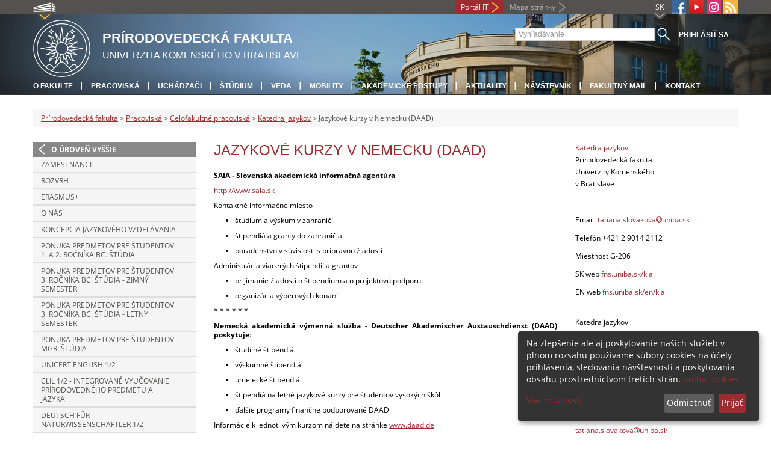

--- FILE ---
content_type: text/html; charset=utf-8
request_url: https://fns.uniba.sk/pracoviska/celofakultne-pracoviska/kja/jazykove-kurzy-v-nemecku-daad/
body_size: 5942
content:
<!DOCTYPE html>
<html lang="sk-SK">
<head>

<meta charset="utf-8">
<!-- 
	This website is powered by TYPO3 - inspiring people to share!
	TYPO3 is a free open source Content Management Framework initially created by Kasper Skaarhoj and licensed under GNU/GPL.
	TYPO3 is copyright 1998-2013 of Kasper Skaarhoj. Extensions are copyright of their respective owners.
	Information and contribution at http://typo3.org/
-->



<title>Jazykové kurzy v Nemecku (DAAD)</title>
<meta name="generator" content="TYPO3 4.7 CMS">
<meta name="viewport" content="width=device-width">
<meta http-equiv="X-UA-Compatible" content="IE=edge">

<link rel="stylesheet" type="text/css" href="/fileadmin/templates/css/fonts.css?1584008458" media="all">
<link rel="stylesheet" type="text/css" href="/fileadmin/templates/css/bootstrap.css?1395911676&amp;1418632872" media="all">
<link rel="stylesheet" type="text/css" href="/fileadmin/templates/css/bootstrap-responsive.css?1395911675&amp;1769786065" media="all">
<link rel="stylesheet" type="text/css" href="/fileadmin/templates/css/main.css?1402313906&amp;1734345820" media="all">
<link rel="stylesheet" type="text/css" href="/fileadmin/templates/css/font-awesome-4.2.0.min.css?1584017564" media="all">
<link rel="stylesheet" type="text/css" href="/fileadmin/templates/css/cookie-consent2-3.0.3.min.css?1584006322" media="all">
<link rel="stylesheet" type="text/css" href="/typo3temp/stylesheet_508b23617c.css?1721247806" media="all">
<link rel="stylesheet" type="text/css" href="/typo3conf/ext/cl_jquery_fancybox/fancybox2/jquery.fancybox.css?1416920403" media="screen">
<link rel="stylesheet" type="text/css" href="/typo3/sysext/rtehtmlarea/res/contentcss/default.css?1553780869" media="all">
<link rel="stylesheet" type="text/css" href="/typo3temp/stylesheet_0a8ffdc89d.css?1721247806" media="all">



<script src="/fileadmin/templates/js/vendor/jquery-1.10.1.min.js?1395908080" type="text/javascript"></script>
<script src="/fileadmin/templates/js/vendor/cookie-consent2-3.0.3.min.js?1584006417" type="text/javascript"></script>
<script src="/fileadmin/templates/js/vendor/bootstrap.min.js?1395911681&amp;1395908080" type="text/javascript"></script>
<script src="/fileadmin/templates/js/main.js?1401351465&amp;1570721680" type="text/javascript"></script>
<script src="/typo3temp/javascript_490986f337.js?1721247841" type="text/javascript"></script>


<link rel="shortcut icon" href="/fileadmin/templates/favicon.ico" type="image/x-ico; charset=binary" />
	<link rel="icon" href="/fileadmin/templates/favicon.ico" type="image/x-ico; charset=binary" />
	<link rel="apple-touch-icon-precomposed" sizes="144x144" href="/fileadmin/templates/apple-touch-icon-144-precomposed.png" />
	<link rel="apple-touch-icon-precomposed" sizes="114x114" href="/fileadmin/templates/apple-touch-icon-114-precomposed.png" />
    <script src="/fileadmin/templates/js/vendor/klaroConfig.js"></script>
    <script src="/fileadmin/templates/js/vendor/klaro.js"></script>
    <script src="/fileadmin/templates/js/vendor/matomo.js"></script>
    <script> 
        document.addEventListener('DOMContentLoaded',function(){
            if (document.documentElement.lang == "en-EN") {
          
                klaroConfig.lang = 'en';
                return;
            }
            klaroConfig.lang = 'sk';
        });
            
</script><meta property="og:url" content="https://fns.uniba.sk/pracoviska/celofakultne-pracoviska/kja/jazykove-kurzy-v-nemecku-daad/" /><meta property="og:title" content="Jazykové kurzy v Nemecku (DAAD)" /><meta property="og:image" content="https://fns.uniba.sk/fileadmin/templates/img/logos/logoUK.png" /><link rel="alternate" type="application/rss+xml" title="RSS" href="/rss/rss.xml" /><meta http-equiv="X-UA-Compatible" content="IE=edge">


</head>
<body>


<!-- ###DOCUMENT_BODY### -->
<div id="wrapper">
  <header>
    <div id="up">
      <div class="container">
        <div class="row">
          <div class="span7">
            <div>
              <ul id="uni" title="Zoznam fakúlt">
                <li><img src="/fileadmin/templates/img/icon_uni_full.png" alt="" />
                  <ul><li><a href="http://uniba.sk" title="Univerzita Komenského" target="_top" >Univerzita Komenského</a></li><li><a href="https://www.fmed.uniba.sk/" title="Lekárska fakulta" target="_top" >Lekárska fakulta</a></li><li><a href="http://www.flaw.uniba.sk/" title="Právnická fakulta" target="_top" >Právnická fakulta</a></li><li><a href="http://www.fphil.uniba.sk/" title="Filozofická fakulta" target="_top" >Filozofická fakulta</a></li><li><a href="http://www.fns.uniba.sk/" title="Prírodovedecká fakulta" target="_top" >Prírodovedecká fakulta</a></li><li><a href="http://www.fedu.uniba.sk/" title="Pedagogická fakulta" target="_top" >Pedagogická fakulta</a></li><li><a href="http://www.fpharm.uniba.sk/" title="Farmaceutická fakulta" target="_top" >Farmaceutická fakulta</a></li><li><a href="http://www.fsport.uniba.sk/" title="Fakulta telesnej výchovy a športu" target="_top" >Fakulta telesnej výchovy a športu</a></li><li><a href="http://www.jfmed.uniba.sk/" title="Jesseniova lekárska fakulta" target="_top" >Jesseniova lekárska fakulta</a></li><li><a href="http://www.fmph.uniba.sk/" title="Fakulta matematiky, fyziky a informatiky" target="_top" >Fakulta matematiky, fyziky a informatiky</a></li><li><a href="https://www.frcth.uniba.sk/" title="Rímskokatolícka cyrilometodská bohoslovecká fakulta" target="_top" >Rímskokatolícka cyrilometodská bohoslovecká fakulta</a></li><li><a href="http://www.fevth.uniba.sk/" title="Evanjelická bohoslovecká fakulta" target="_top" >Evanjelická bohoslovecká fakulta</a></li><li><a href="http://www.fm.uniba.sk/" title="Fakulta managementu" target="_top" >Fakulta managementu</a></li><li><a href="http://www.fses.uniba.sk/" title="Fakulta sociálnych a ekonomických vied" target="_top" >Fakulta sociálnych a ekonomických vied</a></li></ul>
                </li>
              </ul>
            </div>
          </div>
          <div class="span5">
            <span id="webmail"></span>            
      <a href="https://moja.uniba.sk" title="Portál IT" class="link red">Portál IT</a>
            <span><a href="/mapa-stranky/" title="Mapa stránky" id="sitemap" class="link grey">Mapa stránky</a></span>
            <span class="rss_link"><a href="/rss/" id="rss" title="RSS"><img src="/typo3temp/pics/icon_rss_9cd78fd0c0.png" width="24" height="24" alt="RSS"></a></span>
            
            <a href="https://www.instagram.com/comenius.university/" id="instagram" title="Instagram" target="_blank"><img src="/fileadmin/templates/img/icon_instagram.png" alt="Instagram" /></a>
            <a href="https://www.youtube.com/channel/UCf6Fg_uglQhpXhyt3JT_b7g" target="_blank" id="youtube" title="Youtube"><img src="/typo3temp/pics/icon_youtube3_c318fa6145.png" width="24" height="24" alt="Youtube"></a>
            
            <a href="https://facebook.com/Comenius.University" id="fb" title="Facebook" target="_blank"><img src="/fileadmin/templates/img/icon_fb.png" alt="" /></a>
            <a href="" id="tt" title="TikTok Univerzita Komenského v Bratislave" target="_blank"><img src="/fileadmin/templates/img/TikTok_h25.png" alt="TIKTOK" /></a>
            <ul id="lang">
              <li>SK<ul><li class="active"> SK </li><li class="na" style="display:none"> EN </li><li class="na" style="display:none"> RU </li></ul></li>
            </ul>
          </div>
        </div>
      </div>
    </div>
    
      <div id="main" class="sub" style="background-image: url('https://fns.uniba.sk/fileadmin/templates/img/header.jpg');">
      <div class="container">
        <div class="row">
          <div class="span8"><span id="logo"><a href="/" title="Univerzita Komenského v Bratislave - Hlavna stránka" ><img src="/fileadmin/templates/img/logos/prifuk_logo_h95.png" width="95" height="95" alt=""></a></span><span id="titles"><span id="title">Prírodovedecká fakulta</span><span id="subtitle">Univerzita Komenského v Bratislave</span></span></div>
          <div class="span4">
            <form action="/nc/vyhladavanie/" method="post" id="search">
              <input type="text" placeholder="Vyhľadávanie" name="tx_uniba_pi3[sword]" /><button type="submit"></button>
            </form>
            <script type="text/javascript">
              window.addEventListener('load', function (){
                var searchFormElement = document.getElementById('search');
                if (null !== searchFormElement) {
                  var searchFormAction = searchFormElement.getAttribute('action');
                  // searchFormAction = searchFormAction.replace(/http(s)?:\/\/(www.)?fsport\.uniba\.sk\//, '/');
                  searchFormAction = searchFormAction.replace(/http(s)?:\/\/(www.)?(fsport|fevth)\.uniba\.sk\//, '/');
                  searchFormElement.setAttribute('action', searchFormAction);
                }
              });
            </script>
          </div>
        </div>
        <div class="row">
          <div class="span12">
            <span class="menu-toggle">Hlavné menu</span>
            <ul class="inline" id="header-nav"><li><a href="/o-fakulte/" title="O fakulte"  >O fakulte</a></li><li><a href="/pracoviska/" title="Pracoviská"  >Pracoviská</a></li><li><a href="/studium/informacie-pre-uchadzacov/" title="Uchádzači"  >Uchádzači</a></li><li><a href="/studium/student/" title="Štúdium"  >Štúdium</a></li><li><a href="/veda/" title="Veda"  >Veda</a></li><li><a href="/medzinarodne-vztahy/" title="Mobility"  >Mobility</a></li><li><a href="/veda/akademicke-postupy/" title="Akademické postupy"  >Akademické postupy</a></li><li><a href="/aktuality/" title="Aktuality"  >Aktuality</a></li><li><a href="/kontakt/" title="Návštevník"  >Návštevník</a></li><li><a href="/horna-navigacia/fakultny-mail/" title="Fakultný mail"  >Fakultný mail</a></li><li class="last_before_login"><a href="/kontakt/" title="Kontakt"  >Kontakt</a></li><li class="login"><a href="https://fns.uniba.sk/cosauth/cosauth.php?u=/pracoviska/celofakultne-pracoviska/kja/jazykove-kurzy-v-nemecku-daad/" title="Prihlásiť sa" class="link grey">Prihlásiť sa</a></li></ul></div>
        </div>
      </div>
    </div>
  </header>
  
  <!-- content -->
  <section>
    <div class="container">
      <div class="breadcrumb"><a href="/" title="Prírodovedecká fakulta"  >Prírodovedecká fakulta</a> &gt; <a href="/pracoviska/" title="Pracoviská"  >Pracoviská</a> &gt; <a href="/pracoviska/celofakultne-pracoviska/" title="Celofakultné pracoviská"  >Celofakultné pracoviská</a> &gt; <a href="/kja/" title="Katedra jazykov"  >Katedra jazykov</a> &gt; Jazykové kurzy v Nemecku (DAAD)</div>
      
      <div class="row" id="content">  
        <!-- menu -->
        <nav class="span3">
          <ul class="nav"><li class="back"><a href="/kja/" title="O úroveň vyššie">O úroveň vyššie</a></li><li><a href="/pracoviska/celofakultne-pracoviska/kja/zamestnanci/" title="Zamestnanci"  >Zamestnanci</a></li><li><a href="/pracoviska/celofakultne-pracoviska/kja/rozvrh/" title="Rozvrh"  >Rozvrh</a></li><li><a href="/pracoviska/celofakultne-pracoviska/kja/erasmus/" title="ERASMUS+"  >ERASMUS+</a></li><li><a href="/pracoviska/celofakultne-pracoviska/kja/o-nas/" title="O nás"  >O nás</a></li><li><a href="/pracoviska/celofakultne-pracoviska/kja/koncepcia-jazykoveho-vzdelavania/" title="Koncepcia jazykového vzdelávania"  >Koncepcia jazykového vzdelávania</a></li><li><a href="/pracoviska/celofakultne-pracoviska/kja/ponuka-predmetov-pre-studentov-1-a-2-rocnika-bc-studia/" title="Ponuka predmetov pre študentov 1. a 2. ročníka Bc. štúdia"  >Ponuka predmetov pre študentov 1. a 2. ročníka Bc. štúdia</a></li><li><a href="/pracoviska/celofakultne-pracoviska/kja/ponuka-predmetov-pre-studentov-3-rocnika-bc-studia-zimny-semester/" title="Ponuka predmetov pre študentov 3. ročníka Bc. štúdia - ZIMNÝ SEMESTER"  >Ponuka predmetov pre študentov 3. ročníka Bc. štúdia - ZIMNÝ SEMESTER</a></li><li><a href="/pracoviska/celofakultne-pracoviska/kja/ponuka-predmetov-pre-studentov-3-rocnika-bc-studia-letny-semester/" title="Ponuka predmetov pre študentov 3. ročníka Bc. štúdia - LETNÝ SEMESTER"  >Ponuka predmetov pre študentov 3. ročníka Bc. štúdia - LETNÝ SEMESTER</a></li><li><a href="/pracoviska/celofakultne-pracoviska/kja/ponuka-predmetov-pre-studentov-mgr-studia/" title="Ponuka predmetov pre študentov Mgr. štúdia"  >Ponuka predmetov pre študentov Mgr. štúdia</a></li><li><a href="/pracoviska/celofakultne-pracoviska/kja/unicert-english-12/" title="UNIcert English 1/2"  >UNIcert English 1/2</a></li><li><a href="/clil/" title="CLIL 1/2 - integrované vyučovanie prírodovedného predmetu a jazyka"  >CLIL 1/2 - integrované vyučovanie prírodovedného predmetu a jazyka</a></li><li><a href="/pracoviska/celofakultne-pracoviska/kja/deutsch-fuer-naturwissenschaftler-12/" title="Deutsch für Naturwissenschaftler 1/2"  >Deutsch für Naturwissenschaftler 1/2</a></li><li><a href="/pracoviska/celofakultne-pracoviska/kja/fachdeutsch-in-naturwissenschaften-12/" title="Fachdeutsch in Naturwissenschaften 1/2"  >Fachdeutsch in Naturwissenschaften 1/2</a></li><li><a href="/pracoviska/celofakultne-pracoviska/kja/slovencina-ako-cudzi-jazyk/" title="Slovenčina ako cudzí jazyk"  >Slovenčina ako cudzí jazyk</a></li><li><a href="/pracoviska/celofakultne-pracoviska/kja/slovak-intensive-course-for-first-year-bc-students-intenzivny-kurz-slovenciny-pre-studentov-1-rocnika-bc-studia/" title="Slovak intensive course for first-year Bc. students/ Intenzívny kurz slovenčiny pre študentov 1. ročníka Bc. štúdia"  >Slovak intensive course for first-year Bc. students/ Intenzívny kurz slovenčiny pre študentov 1. ročníka Bc. štúdia</a></li><li><a href="/pracoviska/celofakultne-pracoviska/kja/slovak-language-for-doctoral-students-slovensky-jazyk-pre-doktorandov/" title="Slovak language for doctoral students/ Slovenský jazyk pre doktorandov"  >Slovak language for doctoral students/ Slovenský jazyk pre doktorandov</a></li><li><a href="/pracoviska/celofakultne-pracoviska/kja/informacie-pre-doktorandov-information-for-doctoral-students/" title="Informácie pre doktorandov / Information for Doctoral Students"  >Informácie pre doktorandov / Information for Doctoral Students</a></li><li class="arrow2 active"><a href="/pracoviska/celofakultne-pracoviska/kja/jazykove-kurzy-v-nemecku-daad/" title="Jazykové kurzy v Nemecku (DAAD)"  >Jazykové kurzy v Nemecku (DAAD)</a></li><li><a href="/tespis/" title="Tespis Trainer"  >Tespis Trainer</a></li><li class="arrow"><a href="/pracoviska/celofakultne-pracoviska/kja/podujatia/" title="Podujatia"  >Podujatia</a></li></ul>
        </nav>
        
        <!-- obsah -->
        <article class="span6">
          <h1>Jazykové kurzy v Nemecku (DAAD)</h1>
          <div id="c16824" class="csc-default"><p><strong>SAIA -&nbsp;Slovenská akademická informačná agentúra </strong></p>
<p><a href="http://www.saia.sk/" target="_top" >http://www.saia.sk</a> </p>
<p>Kontaktné informačné miesto</p><ul><li><div class="O1">štúdium a výskum v zahraničí</div></li><li><div class="O1">štipendiá a granty do zahraničia </div></li><li><div class="O1">poradenstvo v súvislosti s prípravou žiadostí</div></li></ul><p>Administrácia viacerých štipendií a grantov</p><ul><li><div class="O1">prijímanie žiadostí o štipendium a o projektovú podporu</div></li><li><div class="O1">organizácia výberových konaní</div></li></ul><p>* * *&nbsp;* * * </p>
<p><strong>Nemecká akademická výmenná služba - Deutscher Akademischer Austauschdienst (DAAD) poskytuje</strong>:&nbsp;</p><ul><li><div class="O1">študijné štipendiá</div></li><li><div class="O1">výskumné štipendiá</div></li><li><div class="O1">umelecké štipendiá</div></li><li><div class="O1">štipendiá na letné jazykové kurzy pre študentov vysokých škôl</div></li><li><div class="O1">ďalšie programy finančne podporované DAAD</div></li></ul><p>Informácie k jednotlivým kurzom nájdete na stránke <a href="http://www.daad.de/" target="_top" >www.daad.de</a></p>
<p><strong>Letné jazykové kurzy do Nemecka</strong></p><ul><li>sú určené pre študentov všetkých vedných disciplín, informácie nájdete na nasledujúcej stránke <a href="https://granty.saia.sk/Pages/ProgramDetail.aspx?Program=49" target="_top" >NEMECKO - štipendium DAAD</a></li></ul><p><br /> </p></div>
        </article>
        
        <!-- bocne info -->
        <!-- ###RIGHT_COLUMN### begin -->
        <aside class="span3"><div id="c8004" class="csc-default"><p><a href="/kja/" >Katedra jazykov</a><br />Prírodovedecká fakulta<br />Univerzity Komenského<br />v Bratislave</p>
<p>&nbsp;</p>
<p>Email: <a href="javascript:linkTo_UnCryptMailto('jxfiql7qxqfxkx+pilsxhlsxXrkfyx+ph');" >tatiana.slovakova<i class="fa fa-at"></i>uniba.sk</a></p>
<p>Telefón +421 2 9014 2112</p>
<p>Miestnosť G-206 </p>
<p>SK web <a href="http://fns.uniba.sk/kja" target="_top" >fns.uniba.sk/kja</a></p>
<p>EN web <a href="http://fns.uniba.sk/en/kja" target="_top" >fns.uniba.sk/en/kja</a></p>
<p><br />Katedra jazykov<br />PRIF UK<br />Mlynská dolina<br />Ilkovičova 6<br />842 15 Bratislava 4</p>
<p>&nbsp;</p>
<p>Správcovia katedrovej webovej stránky<br />RNDr. Tatiana Slováková PhD.<br /><a href="javascript:linkTo_UnCryptMailto('jxfiql7qxqfxkx+pilsxhlsxXrkfyx+ph');" >tatiana.slovakova<i class="fa fa-at"></i>uniba.sk</a><br />Mgr. Barbara Kordíková<br /><a href="javascript:linkTo_UnCryptMailto('jxfiql7yxoyxox+hloafhlsxXrkfyx+ph');" >barbara.kordikova<i class="fa fa-at"></i>uniba.sk</a></p></div></aside>
        <!-- ###RIGHT_COLUMN### end -->
      </div>
    </div>
  </section>
  <div id="push"></div>
</div>

<!-- footer -->
<footer>
  <div id="subfooter">
    <div class="container">
      <div class="row">
        <div class="span3"><p><a href="/o-fakulte/" title="O fakulte"  >O fakulte</a></p><ul class="unstyled"><li><a href="/o-fakulte/pravidla-a-pravne-normy/" title="Legislatíva"  >Legislatíva</a></li><li><a href="/aktuality/uradna-vyveska/" title="Úradná výveska"  >Úradná výveska</a></li><li><a href="/aktuality/" title="Aktuality"  >Aktuality</a></li><li><a href="/senat/" title="Akademický senát"  >Akademický senát</a></li><li><a href="/pracoviska/" title="Pracoviská"  >Pracoviská</a></li><li><a title="Medzinárodné vzťahy"  >Medzinárodné vzťahy</a></li><li><a href="/kontakt/" title="Kontakt"  >Kontakt</a></li><li><a href="/dolna-navigacia/o-fakulte/vyhlasenie-o-pristupnosti/" title="Vyhlásenie o prístupnosti"  >Vyhlásenie o prístupnosti</a></li><li><a href="http://uniba.sk/ochrana-osobnych-udajov/" title="Ochrana osobných údajov"  >Ochrana osobných údajov</a></li><li><a href="/dolna-navigacia/o-fakulte/office365/" title="Office365"  >Office365</a></li><li><a href="/accord/" title="ACCORD"  >ACCORD</a></li></ul></div>
        <div class="span2"><p><a href="/nc/studium/" title="Štúdium"  >Štúdium</a></p><ul class="unstyled"><li><a href="/studium/kontakty/" title="Štúdium kontakty"  >Štúdium kontakty</a></li><li><a href="/studium/informacie-pre-uchadzacov/" title="Pre uchádzačov"  >Pre uchádzačov</a></li><li><a href="/bakalarske_studium/" title="Bakalárske štúdium"  >Bakalárske štúdium</a></li><li><a href="/magisterske_studium/" title="Magisterské štúdium"  >Magisterské štúdium</a></li><li><a href="/phd/" title="Doktorandské štúdium"  >Doktorandské štúdium</a></li><li><a href="/studium-old/novinky-studium/ais/" title="AIS"  >AIS</a></li><li><a href="/medzinarodne-vztahy/" title="Štúdium v zahraničí"  >Štúdium v zahraničí</a></li></ul></div>
        <div class="span2"><p><a href="/veda/" title="Veda"  >Veda</a></p><ul class="unstyled"><li><a href="/veda/projekty/" title="Projekty"  >Projekty</a></li><li><a href="/veda/publikacna-cinnost-pracovnikov/" title="Publikácie"  >Publikácie</a></li><li><a href="/veda/habilitacne-a-vymenuvacie-konania/" title="Habilitačné a vymenúvacie konania"  >Habilitačné a vymenúvacie konania</a></li><li><a href="/svk/" title="Študentská vedecká konferencia"  >Študentská vedecká konferencia</a></li></ul></div>
        <div class="span5"><p><a title="Fakulty"  >Fakulty</a></p><div class="row"><div class="span2 part"><ul class="unstyled part"><li><a href="https://www.fmed.uniba.sk/" title="Lekárska fakulta" target="_top" >Lekárska fakulta</a></li><li><a href="http://www.flaw.uniba.sk/" title="Právnická fakulta" target="_top" >Právnická fakulta</a></li><li><a href="http://www.fphil.uniba.sk/" title="Filozofická fakulta" target="_top" >Filozofická fakulta</a></li><li><a href="http://www.fns.uniba.sk/" title="Prírodovedecká fakulta" target="_top" >Prírodovedecká fakulta</a></li><li><a href="http://www.fedu.uniba.sk/" title="Pedagogická fakulta" target="_top" >Pedagogická fakulta</a></li><li><a href="http://www.fpharm.uniba.sk/" title="Farmaceutická fakulta" target="_top" >Farmaceutická fakulta</a></li><li><a href="http://www.fsport.uniba.sk/" title="Fakulta telesnej výchovy a športu" target="_top" >Fakulta telesnej výchovy a športu</a></li></ul></div><div class="span3"><ul class="unstyled"><li><a href="http://www.jfmed.uniba.sk/" title="Jesseniova lekárska fakulta" target="_top" >Jesseniova lekárska fakulta</a></li><li><a href="http://www.fmph.uniba.sk/" title="Fakulta matematiky, fyziky a informatiky" target="_top" >Fakulta matematiky, fyziky a informatiky</a></li><li><a href="https://www.frcth.uniba.sk/" title="Rímskokatolícka cyrilometodská bohoslovecká fakulta" target="_top" >Rímskokatolícka cyrilometodská bohoslovecká fakulta</a></li><li><a href="http://www.fevth.uniba.sk/" title="Evanjelická bohoslovecká fakulta" target="_top" >Evanjelická bohoslovecká fakulta</a></li><li><a href="http://www.fm.uniba.sk/" title="Fakulta managementu" target="_top" >Fakulta managementu</a></li><li><a href="http://www.fses.uniba.sk/" title="Fakulta sociálnych a ekonomických vied" target="_top" >Fakulta sociálnych a ekonomických vied</a></li></ul></div></div></div>
      </div>
    </div>  
  </div>
  
  <div id="copyright">
    <div class="container">
      <div class="row">  
        <div class="span5">
          <p><span>Copyright &copy; UK <span>2026</span></span> <span>| <a href="https://uniba.sk/ochrana-osobnych-udajov">Ochrana osobných údajov</a> | <a href="https://uniba.sk/cookies/">Cookies</a> | <a href="https://uniba.sk/o-univerzite/vyhlasenie-o-pristupnosti/">Prístupnosť</a> | <a onclick="return klaro.show();">Zmeniť nastavenia cookies</a></span></p>
        </div>
        <div class="span2">
          <p class="grey">Aktualizované: 15.08.2024</p>
        </div>
        <div class="span2">
          <p class="grey"><a href="https://fns.uniba.sk/cosauth/cosauth.php?u=/typo3" title="Prihlásiť pre administráciu" class="link grey">Prihlásiť pre administráciu</a></p>
        </div>
        <div class="span3 text-right"><div id="c5788" class="csc-default"><p><a href="/kontakt/" >Kontakt</a>|+421 2 90149 111 (vrátnica)<br /> </p></div></div>
      </div>
    </div>
  </div>
</footer>
<!-- ###DOCUMENT_BODY### -->

<script src="/typo3conf/ext/cl_jquery_fancybox/fancybox2/jquery.mousewheel-3.0.6.pack.js?1416920403" type="text/javascript"></script>
<script src="/typo3conf/ext/cl_jquery_fancybox/fancybox2/jquery.fancybox.js?1416920403" type="text/javascript"></script>
<script src="/typo3temp/javascript_f687f5e213.js?1721247822" type="text/javascript"></script>

<script src="/typo3conf/ext/kiwi_accordion/res/js/kiwi_accordion.js"></script><script>var tx_kiwiaccordion_exclusive =1;var tx_kiwiaccordion_effect = "slide";</script>

</body>
</html>